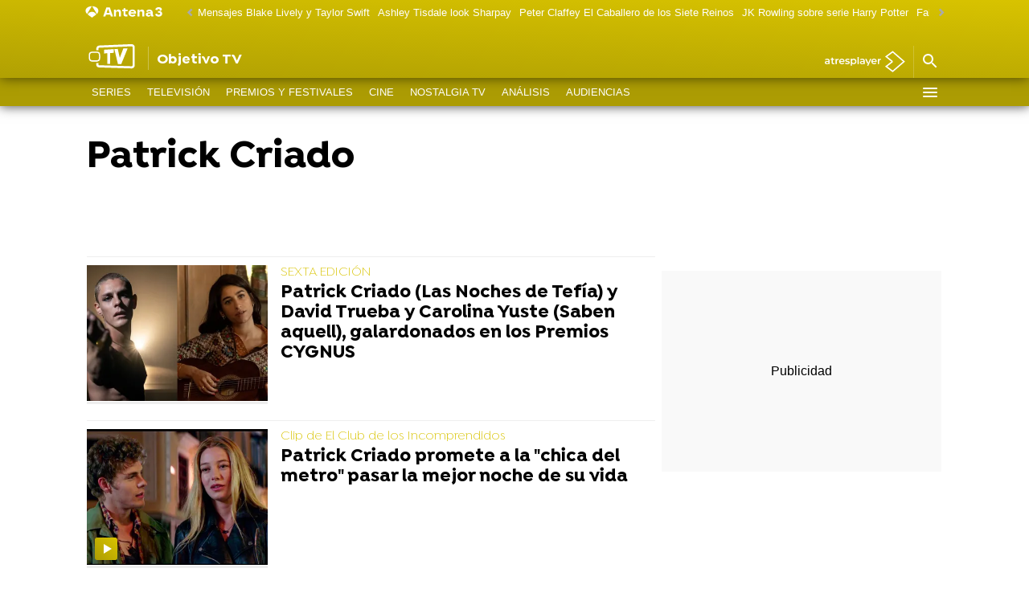

--- FILE ---
content_type: application/x-javascript;charset=utf-8
request_url: https://smetrics.antena3.com/id?d_visid_ver=5.5.0&d_fieldgroup=A&mcorgid=09DCC8AD54D410FF0A4C98A6%40AdobeOrg&mid=02406695589593918716940363022911345990&ts=1769027660438
body_size: -35
content:
{"mid":"02406695589593918716940363022911345990"}

--- FILE ---
content_type: text/javascript
request_url: https://cdnjs.atresmedia.com/load/webapp/www-chunks/headerObserver.Dq6-bOkkrzkUjIwb.js
body_size: -204
content:
import{l as n}from"./logger.BllmrxAmjDo6iQRB.js";import"./sites.DqZ4J7sgHz-FTxfy.js";const c=(...r)=>n("Header-Observer","yellow",...r),f=()=>{const r=document.querySelector("body"),o=document.querySelector("#fbody"),s=document.querySelector("#site-header"),t=(e,i=!0)=>{if(i){e==null||e.classList.add("site-header--fixed"),r==null||r.classList.add("fix-header");return}e==null||e.classList.remove("site-header--fixed"),r==null||r.classList.remove("fix-header")},a={root:null,threshold:1},d=new IntersectionObserver(e=>{e.forEach(i=>{if(i.isIntersecting){t(s,!1),c("Intersecting"),o!=null&&o.classList.contains("Gallery")&&t(s);return}t(s),c("Not intesecting")})},a);s&&d.observe(s)};f();export{f as headerObserver};
